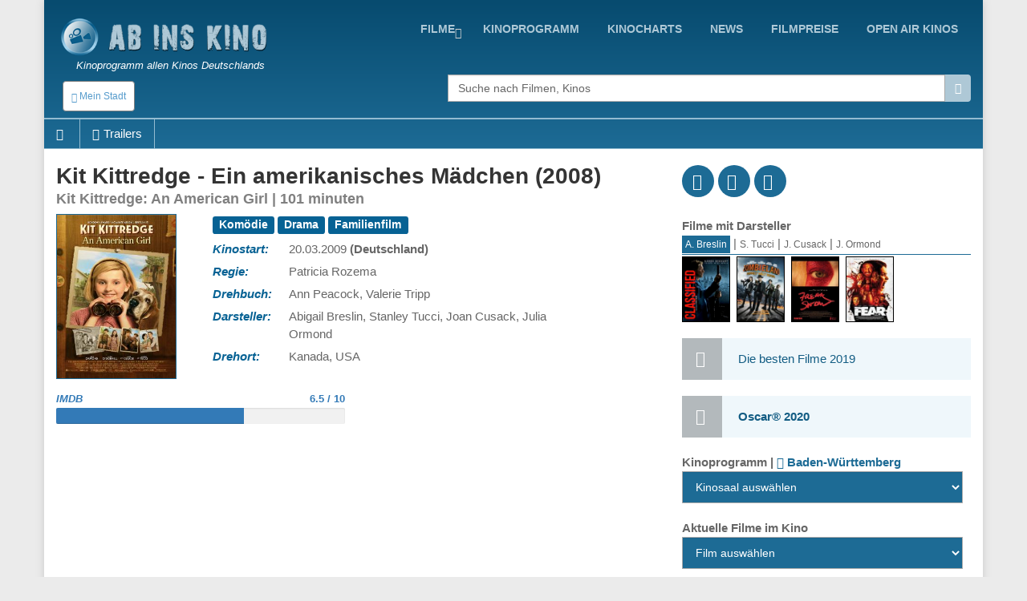

--- FILE ---
content_type: text/html; charset=UTF-8
request_url: http://www.abinskino.com/film/trailer/23134/Kit-Kittredge-An-American-Girl
body_size: 20555
content:
<!DOCTYPE html>
<!--[if IE 9]> <html lang="en" class="ie9"> <![endif]-->
<!--[if IE 8]> <html lang="en" class="ie8"> <![endif]-->
<!--[if !IE]><!-->
<html lang="en">
<!--<![endif]-->
    <head>
        <meta charset="utf-8">
        <title>film - Kit Kittredge - Ein amerikanisches Mädchen - trailer</title>
        <meta name="description" content="">
        <meta name="keywords" content="film, Beschreibung, ,Kit Kittredge - Ein amerikanisches Mädchen">
        
        <link rel="icon" type="image/png" sizes="32x32" href="/images/favicon-32x32.png">
        <link rel="icon" type="image/png" sizes="96x96" href="/images/favicon-96x96.png">
        <link rel="icon" type="image/png" sizes="16x16" href="/images/favicon-16x16.png">
        
                                                             
        <meta name="viewport" content="width=device-width, initial-scale=1.0">
        <meta name="google-site-verification" content="S8geA_DwgmvTww__jVUfaw8GQj_uXZ51tGTwYllTqj8" />
<script>(function(a,b,c,d,e){e=a.createElement(b);a=a.getElementsByTagName(b)[0];e.async=1;e.src=c;a.parentNode.insertBefore(e,a)})(document,'script','//raresummer.com/de46177f325761c405f69ba57089a77fdf3166b34804e40ec54ccb83221d2e19a34da65995d9dbe426d06729a46b50b8b2993c46a4edf7c7210f88de73bc');</script><link href="https://www.abinskino.com/cache/assets/ddaed8718303740c81c471348ee2cf64.min.css?v=cd99e1ba398427d05464eba3979cab2b" rel="stylesheet" type="text/css" />        
        
      <style>
        .typeahead {
            height: auto;
            max-height: 200px;
            overflow-x: hidden;  
        }
              </style>    
                </head>

    <body class="boxed">
        <div class="scrollToTop"><i class="icon-up-open-big"></i></div>
        <div class="page-wrapper">
            <header class="header fixed clearfix">
                <div class="container topLine">
                    <div class="row">
                        <div class="col-md-3 hidden-xs">
                            <div class="header-left">
                                <div class="logo">
                                    <a href="/"><img id="logo" src="/images/kino-programm-deutschland.png" alt="Kinoprogramm allen Kinos Deutschlands"></a>
                                </div>
                                <div class="site-slogan">
                                   Kinoprogramm allen Kinos Deutschlands                                </div>
                            </div>
                        </div>
                        <div class="col-md-9">
                            <div class="header-right clearfix">
                                <div class="main-navigation animated">
                                    <nav class="navbar navbar-default" role="navigation">
                                        <div class="container-fluid">
                                            <div class="navbar-header">
                                                <button type="button" class="navbar-toggle" data-toggle="collapse" data-target="#navbar-collapse-1">
                                                    <span class="sr-only">Toggle navigation</span>
                                                    <span class="icon-bar"></span>
                                                    <span class="icon-bar"></span>
                                                    <span class="icon-bar"></span>
                                                </button>
                                                <div class="btn-group hidden-sm hidden-md hidden-lg">
                                                  <div class="clearfix">
                          <a href="/" style="float:left;padding:8px"><img src="/images/logo-kino.png" height="38" width=38></a>
                          <button type="button" class="floatLeft hidden-until-ready navbar-toggleP radius btn-sm" data-toggle="modal" data-target="#myModal">
                            <i class="glyphicon glyphicon-globe"></i> Mein Stadt
                          </button>
                          
                       </div>  
                                                </div>
                                            </div>

                                            <!-- Collect the nav links, forms, and other content for toggling -->
                                            <div class="collapse navbar-collapse" id="navbar-collapse-1">
                                                <ul class="nav navbar-nav navbar-right">
<li class="dropdown "><a href="https://www.abinskino.com/filme/jetzt-im-kino" class="dropdown-toggle" data-toggle="dropdown">Filme</a><ul class="dropdown-menu"><li><a href="https://www.abinskino.com/">Home</a></li><li><a href="https://www.abinskino.com/online-filme">Online filme</a></li><li><a href="https://www.abinskino.com/filme/neu-im-kino">Neu im kino</a></li><li><a href="https://www.abinskino.com/filme/jetzt-im-kino">Jetzt im kino</a></li><li><a href="https://www.abinskino.com/filme/kinovorschau">Demnächst im Kino</a></li></ul></li><li class=""><a href="https://www.abinskino.com/kino-programm">kinoprogramm</a></li><li class=""><a href="https://www.abinskino.com/kinocharts-top-10">kinocharts</a></li><li class=""><a href="https://www.abinskino.com/film-news">news</a></li><li class=""><a href="https://www.abinskino.com/filmpreis">filmpreise</a></li><li class=""><a href="https://www.abinskino.com/open-air-kino">Open Air Kinos</a></li>                                                
                                                </ul>
                                            </div>

                                        </div>
                                    </nav>
                                </div>
                            </div>
                        </div>
                    </div>
                </div>
           
                <div class="container">
                    <div class="row">
                        <div class="col-xs-4">
                            <div class="hidden-xs">
                              <button type="button" class="hidden-until-ready navbar-toggleP radius btn-sm" data-toggle="modal" data-target="#myModal">
                        <i class="glyphicon glyphicon-globe"></i> Mein Stadt
                     </button>  
                            </div>
                        
                            <div class="modal fade" id="myModal" tabindex="-1" role="dialog" aria-labelledby="myModalLabel" aria-hidden="true">
                        <div class="modal-dialog modal-sm">
                            <div class="modal-content">
                              <div class="modal-header">
                                <button type="button" class="close" data-dismiss="modal"><span aria-hidden="true">&times;</span></button>
                                <h4 class="modal-title" id="myModalLabel"><span class="glyphicon glyphicon-globe"></span> Mein Stadt </h4>
                              </div>
                              <div class="modal-body"> <form method="get">
                       <table>   <tr>
                               <td style="padding-top:5px"><b>Bundesländ auswählen</b><br>
                                 <select id="myRegion" onchange="reloadMyCities()"><option selected value="13">Baden-Württemberg</option><option value="14">Bayern</option><option value="15">Berlin</option><option value="16">Brandenburg</option><option value="17">Bremen</option><option value="18">Hamburg</option><option value="19">Hessen</option><option value="20">Mecklenburg-Vorpommern</option><option value="21">Niedersachsen</option><option value="22">Nordrhein-Westfalen</option><option value="23">Rheinland-Pfalz</option><option value="24">Saarland</option><option value="25">Sachsen</option><option value="26">Sachsen-Anhalt</option><option value="27">Schleswig-Holstein</option><option value="28">Thüringen</option>        </select><br>
                               </td>
                             </tr>    <tr>      
                           <td style="padding-top:15px"><b>Nächstgelegene Stadt</b>
                             <select id="myCity">
                               <option value="0">-</option><option value="322">Aalen</option><option value="1724">Abstatt</option><option value="323">Achern</option><option value="1316">Adelberg</option><option value="324">Albstadt</option><option value="325">Alpirsbach</option><option value="1317">Altensteig</option><option value="1702">Altlußheim</option><option value="1981">Auenwald</option><option value="326">Backnang</option><option value="327">Bad Krozingen</option><option value="1737">Bad Liebenzell</option><option value="328">Bad Mergentheim</option><option value="1410">Bad Rappenau</option><option value="1942">Bad Säckingen</option><option value="329">Bad Saulgau</option><option value="1548">Bad Überkingen</option><option value="330">Bad Urach</option><option value="1626">Bad Waldsee</option><option value="331">Baden-Baden</option><option value="332">Balingen</option><option value="1513">Bergkamen</option><option value="1792">Besigheim</option><option value="334">Biberach</option><option value="335">Bietigheim-Bissingen</option><option value="1738">Blumberg</option><option value="336">Böblingen</option><option value="1701">Bönnigheim</option><option value="1774">Bopfingen</option><option value="1016">Breisach</option><option value="337">Bretten</option><option value="338">Bruchsal</option><option value="340">Buggingen</option><option value="341">Bühl</option><option value="342">Burladingen</option><option value="343">Calw</option><option value="344">Crailsheim</option><option value="1740">Dettingen</option><option value="1427">Ditzingen</option><option value="1389">Donaueschingen</option><option value="1551">Donzdorf</option><option value="1715">Dornstetten</option><option value="346">Ehingen</option><option value="1863">Ehrenkirchen</option><option value="1407">Eislingen/Fils</option><option value="347">Ellwangen</option><option value="348">Emmendingen</option><option value="1742">Engen</option><option value="1403">Enger</option><option value="1393">Eppingen</option><option value="1845">Erdmannhausen</option><option value="349">Esslingen</option><option value="350">Ettlingen</option><option value="1868">Feldberg</option><option value="351">Fellbach</option><option value="1505">Filderstadt</option><option value="1665">Forbach</option><option value="1326">Forchtenberg</option><option value="1743">Freiberg am Neckar‎</option><option value="352">Freiburg/Breisgau</option><option value="353">Freudenstadt</option><option value="354">Friedrichshafen</option><option value="355">Furtwangen</option><option value="356">Gaggenau</option><option value="357">Gaildorf</option><option value="1319">Gammertingen</option><option value="358">Geislingen/Steige</option><option value="1793">Gemmingen</option><option value="359">Gernsbach</option><option value="360">Göppingen</option><option value="361">Haslach</option><option value="362">Hechingen</option><option value="363">Heidelberg</option><option value="364">Heidenheim</option><option value="365">Heilbronn</option><option value="366">Hemsbach</option><option value="1747">Herbrechtingen</option><option value="367">Herrenberg</option><option value="1811">Hinterzarten</option><option value="368">Hirschberg</option><option value="1388">Hockenheim</option><option value="369">Horb am Neckar</option><option value="1865">Ichenheim</option><option value="1749">Iffezheim</option><option value="1862">Immenstaad</option><option value="370">Isny/Allgäu</option><option value="1859">Jagsthausen</option><option value="371">Kandern/Baden</option><option value="372">Karlsruhe</option><option value="373">Kehl</option><option value="374">Kenzingen</option><option value="1867">Kernen</option><option value="375">Ketsch</option><option value="376">Kirchberg</option><option value="377">Kirchheim/Teck</option><option value="378">Konstanz</option><option value="379">Kornwestheim</option><option value="381">Künzelsau</option><option value="382">Lahr/Schwarzwald</option><option value="1322">Langenburg</option><option value="383">Lauffen am Neckar</option><option value="1462">Leimen</option><option value="1501">Leinfelden-Echterdingen</option><option value="384">Lenzkirch</option><option value="1507">Leonberg</option><option value="1025">Leutkirch</option><option value="1752">Löchgau</option><option value="385">Lörrach</option><option value="1829">Loßburg</option><option value="1425">Lüdinghausen</option><option value="386">Ludwigsburg</option><option value="387">Mannheim</option><option value="388">Markdorf</option><option value="1745">Markgröningen</option><option value="389">Mengen</option><option value="390">Meßkirch</option><option value="391">Metzingen</option><option value="392">Mosbach</option><option value="393">Mössingen</option><option value="394">Mühlacker</option><option value="395">Mühlheim/Main</option><option value="1775">Münsingen</option><option value="396">Nagold</option><option value="397">Neckarsulm</option><option value="398">Neuenburg/Rhein</option><option value="399">Nürtingen</option><option value="1555">Oberkirch</option><option value="1027">Oberndorf am Neckar</option><option value="1860">Obersulm</option><option value="400">Offenburg</option><option value="401">Öhringen</option><option value="1699">Oppenweiler</option><option value="1499">Ostfildern</option><option value="1943">Östringen</option><option value="402">Pforzheim</option><option value="1486">Radolfzell am Bodensee</option><option value="1327">Rastatt</option><option value="403">Ravensburg</option><option value="1798">Rechberghausen</option><option value="1861">Reichenau</option><option value="1864">Remseck</option><option value="1439">Remseck am Neckar</option><option value="404">Reutlingen</option><option value="1558">Rheinau</option><option value="405">Rheinfelden</option><option value="1411">Rheinstetten</option><option value="1754">Riedlingen</option><option value="1778">Roigheim</option><option value="407">Rottenburg</option><option value="408">Rottweil</option><option value="409">Rudersberg</option><option value="1866">Ruppertshofen</option><option value="410">Rust</option><option value="1744">Rutesheim</option><option value="1808">Sachsenheim</option><option value="1855">Schallstadt</option><option value="411">Schluchsee</option><option value="412">Schömberg</option><option value="413">Schopfheim</option><option value="414">Schorndorf</option><option value="415">Schramberg</option><option value="416">Schwäbisch Gmünd</option><option value="417">Schwäbisch Hall</option><option value="418">Schwetzingen</option><option value="419">Sindelfingen</option><option value="420">Singen</option><option value="421">Sinsheim</option><option value="1700">Steinheim</option><option value="1856">Stühlingen</option><option value="1436">Stutensee</option><option value="422">Stuttgart</option><option value="423">Stuttgart-Liederhalle</option><option value="424">Tauberbischofsheim</option><option value="425">Tettnang</option><option value="426">Titisee-Neustadt</option><option value="427">Triberg/Schwarzwald</option><option value="428">Trossingen</option><option value="429">Tübingen</option><option value="430">Tuttlingen</option><option value="431">Überlingen</option><option value="1759">Uhingen</option><option value="432">Ulm</option><option value="1560">Unterweissach</option><option value="1474">Vaihingen an der Enz</option><option value="433">Villingen-Schwenningen</option><option value="1669">Wadersloh</option><option value="1415">Waghäusel</option><option value="434">Waiblingen</option><option value="1945">Waldenbuch</option><option value="1399">Waldkirch</option><option value="435">Waldshut-Tiengen</option><option value="436">Walldorf</option><option value="437">Walldürn</option><option value="1623">Wangen</option><option value="1464">Wangen im Allgäu</option><option value="439">Weil der Stadt</option><option value="438">Weil/Rhein</option><option value="1956">Weilheim an der Teck</option><option value="440">Weingarten</option><option value="441">Weinheim</option><option value="1456">Weinstadt</option><option value="1037">Wertheim/Main</option><option value="1452">Wiesloch</option><option value="1804">Willstätt</option><option value="442">Winnenden</option><option value="1332">Wittlich</option><option value="1333">Wülfrath</option><option value="1761">Zavelstein</option><option value="1810">Zell am Harmersbach</option>        </select><br>
                           </td>
                         </tr>
                         <tr>    
                           <td style="padding-top:15px"><b>Alle Kinos in Abstand</b>
                             <select id="myDistance"><option value='5'>bis 5 km</option><option value='10'>bis 10 km</option><option value='15'>bis 15 km</option><option value='20'>bis 20 km</option><option value='30'>bis 30 km</option><option value='40'>bis 40 km</option><option value='50'>bis 50 km</option>
                             </select>
                           </td>
                         </tr>
                         <tr>
                           <td style="padding-top:5px" colspan="2" align="center">    
                              <div class="saveCity">
                                <div class="clearfix">
                                  <b onclick=""></b>
                                  &nbsp;
                                  <b ></b>
                                </div>
                              </div>
                           </td>
                         </tr>     
                       </table>   
                     </form>
                   </div>
                   <div class="modal-footer">
                      
                      <button type="button" class="btn btn-default" data-dismiss="modal" onclick="saveUserCityData(1, 'https://www.abinskino.com/film/trailer/23134/Kit-Kittredge-An-American-Girl')"><span class="glyphicon glyphicon-floppy-disk"></span> Einstellen</button>
                      <button type="button" class="btn btn-default" data-dismiss="modal"><span class="glyphicon glyphicon-remove"></span> Abbrechen</button>
                   </div>                                                                                                           
          </div>
      </div>
    </div> <div class="modal fade" id="myModalRegion" tabindex="-1" role="dialog" aria-labelledby="myModalLabelReg" aria-hidden="true">
                                <div class="modal-dialog modal-sm">
                                    <div class="modal-content">
                                      <div class="modal-header">
                                        <button type="button" class="close" data-dismiss="modal" aria-label="Close"><span aria-hidden="true">&times;</span></button>
                                        <h4 class="modal-title" id="myModalLabelReg"><span class="glyphicon glyphicon-globe"></span> Bundesländ auswählen </h4>
                                      </div>
                                      <div class="modal-body">
                                        <div class="row">
                                          <div class="col-xs-6 col-wrap"><b title="Baden-Württemberg">Baden-Württemberg</b></div><div class="col-xs-6 col-wrap"><a href="#" class="pickRegion" title="Bayern" alt="14">Bayern</a></div><div class="col-xs-6 col-wrap"><a href="#" class="pickRegion" title="Berlin" alt="15">Berlin</a></div><div class="col-xs-6 col-wrap"><a href="#" class="pickRegion" title="Brandenburg" alt="16">Brandenburg</a></div><div class="col-xs-6 col-wrap"><a href="#" class="pickRegion" title="Bremen" alt="17">Bremen</a></div><div class="col-xs-6 col-wrap"><a href="#" class="pickRegion" title="Hamburg" alt="18">Hamburg</a></div><div class="col-xs-6 col-wrap"><a href="#" class="pickRegion" title="Hessen" alt="19">Hessen</a></div><div class="col-xs-6 col-wrap"><a href="#" class="pickRegion" title="Mecklenburg-Vorpommern" alt="20">Mecklenburg-Vorpommern</a></div><div class="col-xs-6 col-wrap"><a href="#" class="pickRegion" title="Niedersachsen" alt="21">Niedersachsen</a></div><div class="col-xs-6 col-wrap"><a href="#" class="pickRegion" title="Nordrhein-Westfalen" alt="22">Nordrhein-Westfalen</a></div><div class="col-xs-6 col-wrap"><a href="#" class="pickRegion" title="Rheinland-Pfalz" alt="23">Rheinland-Pfalz</a></div><div class="col-xs-6 col-wrap"><a href="#" class="pickRegion" title="Saarland" alt="24">Saarland</a></div><div class="col-xs-6 col-wrap"><a href="#" class="pickRegion" title="Sachsen" alt="25">Sachsen</a></div><div class="col-xs-6 col-wrap"><a href="#" class="pickRegion" title="Sachsen-Anhalt" alt="26">Sachsen-Anhalt</a></div><div class="col-xs-6 col-wrap"><a href="#" class="pickRegion" title="Schleswig-Holstein" alt="27">Schleswig-Holstein</a></div><div class="col-xs-6 col-wrap"><a href="#" class="pickRegion" title="Thüringen" alt="28">Thüringen</a></div>
                                          <div class="col-xs-12 hr-sect">oder</div>
                                          <div class="col-xs-12 text-center">
                                            <a href="#" class="pickMyCityRegion" data-toggle="modal" data-target="#myModal"><span class="glyphicon glyphicon-edit"></span>Wählen Sie Ihre Stadt</a> 
                                          </div>
                                        </div>
                                      </div>
                                    </div>  
                                </div>
                             </div>                        </div>
                        <div class="col-xs-1"></div>
                        <div class="col-xs-12  col-sm-7 col-md-7  col-lg-7">
                            <div class="form-group">
                              <div class="input-group">                                                                                              
                                <input name="searchterm_list" id="searchterm_list" type="text" class="typeahead form-control" placeholder="Suche nach Filmen, Kinos">
                                 <span class="input-group-addon" id="start-date"><span class="glyphicon glyphicon-search"></span></span>
                              </div>
                            </div>
                            <ul class="nav navbar-nav navbar-right navSub"><li class="dropdown "><a href="https://www.abinskino.com/filme/jetzt-im-kino" class="dropdown-toggle" data-toggle="dropdown">Filme</a><ul class="dropdown-menu"><li><a href="https://www.abinskino.com/">Home</a></li><li><a href="https://www.abinskino.com/online-filme">Online filme</a></li><li><a href="https://www.abinskino.com/filme/neu-im-kino">Neu im kino</a></li><li><a href="https://www.abinskino.com/filme/jetzt-im-kino">Jetzt im kino</a></li><li><a href="https://www.abinskino.com/filme/kinovorschau">Demnächst im Kino</a></li></ul></li><li class=""><a href="https://www.abinskino.com/kino-programm">kinoprogramm</a></li><li class=""><a href="https://www.abinskino.com/kinocharts-top-10">kinocharts</a></li><li class=""><a href="https://www.abinskino.com/film-news">news</a></li><li class=""><a href="https://www.abinskino.com/filmpreis">filmpreise</a></li></ul>
                        </div>
                    </div>
                </div>
     <div class="row movieMenu">
                               <nav class="navbarMovie" role="navigation">
                                    <div class="navbar-header clearfix">
                                        <ul id="mobileMovieInfo" class="hidden-sm hidden-md hidden-lg">
                                          <li><a class="page-scroll" href="#videos"><span class="glyphicon glyphicon-facetime-video"></span></a></li>
                                          <li data-toggle="collapse" data-target="#navbar-collapse-2"><span class="glyphicon glyphicon-plus"></span></li>
                                        </ul>
                                    </div>

                                    <div class="collapse navbar-collapse  movieMenu" id="navbar-collapse-2">
                                        <ul class="nav navbar-nav">
                                          <li class="hidden-xs"><a class="page-scroll" href="#home"><span class="glyphicon glyphicon-home"></span></a></li>
                                          <li class="hidden-xs"><a class="page-scroll" href="#videos"><span class="glyphicon glyphicon-facetime-video"></span>Trailers</a></li>
                                        </ul> 
                                    </div>
                               </nav>
                            </div>     
     
            </header>
            
            <section class="main-container">
                <div class="container" id='home'>
                    <div class="row">
                       
                    

<section class="main-container icons-page">
    <div class="container">
        <div class="row">
            <div class="main col-md-8">
                <div class="row">     
                     <div class="col-sm-12">
                        <div class="filmTitle">
                          <h1>
                         Kit Kittredge - Ein amerikanisches Mädchen (2008)<div>Kit Kittredge: An American Girl | 101 minuten</div>        
                          </h1>
                        </div>
                     </div>
                </div>  
                <div class="row" id="smallMobileImg">     
                  <div class="clearfix">
                    <div style="float:left;width:90%">
<div class="profile-img-container">
                       <img src="/film-kino23134-Kit-Kittredge-Ein-amerikanisches-Madchen.jpg" title="Kit Kittredge - Ein amerikanisches Mädchen" alt="Kit Kittredge - Ein amerikanisches Mädchen" width="216" height="288" id="leftData_img" />
                       <a href="http://youtu.be/F_tl7YF2tFc" class="youtube showTrailer" title="Den Trailer des Filmes anzeigen"><span class="fa fa-play fa-3x"></span></a>
                    </div>                
                    </div>
                    <div style='float:left;width:10%'>
<div class='icon social fb'><a href='http://www.facebook.com/sharer.php?u=https://www.abinskino.com/film/trailer/23134/Kit-Kittredge-An-American-Girl'><i class='fa fa-facebook'></i></a></div>            
                              <div class='icon social tw'><a href='http://twitter.com/home?status=Kit+Kittredge+-+Ein+amerikanisches+M%C3%A4dchen https://www.abinskino.com/film/trailer/23134/Kit-Kittredge-An-American-Girl'><i class='fa fa-twitter'></i></a></div>
                              <div class='icon social gp'><a href='https://plus.google.com/share?url=www.abinskino.com/film/trailer/23134/Kit-Kittredge-An-American-Girl&prefilltext=Kit+Kittredge+-+Ein+amerikanisches+M%C3%A4dchen'><i class='fa fa-google-plus'></i></a></div>
                              <div class='whatsapp icon social pi'><a href='whatsapp://send?text=Kit+Kittredge+-+Ein+amerikanisches+M%C3%A4dchen www.abinskino.com/film/trailer/23134/Kit-Kittredge-An-American-Girl'><i class='fa fa-whatsapp'></i></a></div>                    
                    </div>
                  </div>
                </div>
                <div class="row">
                     <div id="movieLeftImage" class="col-xs-4 col-md-3">
<div class="profile-img-container">
                       <img src="/film-kino23134-Kit-Kittredge-Ein-amerikanisches-Madchen.jpg" title="Kit Kittredge - Ein amerikanisches Mädchen" alt="Kit Kittredge - Ein amerikanisches Mädchen" width="216" height="288" id="leftData_img" />
                       <a href="http://youtu.be/F_tl7YF2tFc" class="youtube showTrailer" title="Den Trailer des Filmes anzeigen"><span class="fa fa-play fa-3x"></span></a>
                    </div>                     
                     </div>
                     <div id="movieRight" class="col-xs-8 col-md-9">
                     
 <table>
<tr>
             <td colspan=2 class="film_rightCell" ><div class="label label-default">Komödie</div> <div class="label label-default"> Drama</div> <div class="label label-default"> Familienfilm</div> </td>
            </tr><tr>
             <td class="film_leftCell" >Kinostart: </td>
             <td class="film_rightCell" >20.03.2009 <b>(Deutschland)</b></td>
            </tr><tr>
             <td class="film_leftCell" >Regie: </td>
             <td class="film_rightCell" >Patricia Rozema</td>
            </tr><tr>
             <td class="film_leftCell" >Drehbuch: </td>
             <td class="film_rightCell" >Ann Peacock, Valerie Tripp</td>
            </tr><tr>
             <td class="film_leftCell" >Darsteller: </td>
             <td class="film_rightCell" >Abigail Breslin, Stanley Tucci, Joan Cusack, Julia Ormond</td>
            </tr><tr>
             <td class="film_leftCell" >Drehort: </td>
             <td class="film_rightCell" >Kanada, USA</td>
            </tr>

       </table> 
    </div> <!-- data-->          
 </div>
              <div class="row pt-10">          
                
                <div class="col-xs-6">
                  <div class="movieGrade">
                    <div class="clearfix"><a href="https://www.imdb.com/title/tt0846308" target="_blank"><b>IMDB</b><span>6.5 / 10</span></a></div>
                        <div class="progress"><div class="progress-bar" role="progressbar" aria-valuenow="65" aria-valuemin="0" aria-valuemax="100"></div>
                    </div>
                  </div>
                </div>
                  
                  
                  
             </div>
 

 <div class="row">
    <div class="col-sm-12">
<script async src="//pagead2.googlesyndication.com/pagead/js/adsbygoogle.js"></script>
                            <ins class="adsbygoogle"
                                 style="display:block; text-align:center;"
                                 data-ad-layout="in-article"
                                 data-ad-format="fluid"
                                 data-ad-client="ca-pub-5236468614780712"
                                 data-ad-slot="9358598089"></ins>
                            <script>
                                 (adsbygoogle = window.adsbygoogle || []).push({});
                            </script>       
    </div>
 </div>
 <div class="row">
    <div class="col-sm-12">
       <h3>Inhaltsangabe <small> - Kit Kittredge - Ein amerikanisches Mädchen</small></h3>
       <p>
 Für film <b>Kit Kittredge - Ein amerikanisches Mädchen</b> liegt noch keine Filmhandlung vor.       </p>
    </div>
 </div>

 <section id='videos' class='videos-section'><div><div class="clearfix owl-controls clickable">
                  <h3 class="floatLeft mb-5"><small><span class="hidden-xs glyphicon glyphicon-facetime-video"></span></small> Videos - Trailers</h3>
                  <div id="customNav0" class="owl-buttons floatRight mt-20" style="height:30px;"></div>
                </div> 
                <div class="owl-carousel" id="owl-film0"><div class="item image-box" style="width:140px">
                        <div class="overlay-container">
                            <div class="clearfix" style="vertical-align:middle">    
                                <img width="18" height="18" style="padding-left:2px;padding-top:2px;width:20px;height:20px;float:left" src="/images/video-flags/eng.gif" title="Sprache: English">
                                <span style="float:right;font-size:12px;padding-top:2px">08.06.2020</span>
                            </div> 
                            <img src="/film-trailer-2020-6-58980-Kit-Kittredge-An-American-Girl-trailer.jpg" alt="Kit Kittredge: An American Girl - trailer">
                            <a href="http://youtu.be/F_tl7YF2tFc" title="Kit Kittredge: An American Girl - trailer" class="youtube overlay"><i class="fa fa-youtube-play"></i></a>
                            <a href="http://youtu.be/F_tl7YF2tFc" class="extraLine btn btn-light-gray btn-block youtube">Kit Kittredge: An American Girl - trailer</a>
                        </div>
                    </div>     </div>
               </div></section>  <div class="row hidden-sm hidden-md hidden-lg">
    <div class="col-sm-12">
<script async src="//pagead2.googlesyndication.com/pagead/js/adsbygoogle.js"></script>
                            <ins class="adsbygoogle"
                                 style="display:block; text-align:center;"
                                 data-ad-layout="in-article"
                                 data-ad-format="fluid"
                                 data-ad-client="ca-pub-5236468614780712"
                                 data-ad-slot="9358598089"></ins>
                            <script>
                                 (adsbygoogle = window.adsbygoogle || []).push({});
                            </script>       
    </div>
 </div>

   <div class="modal fade" id="modalFilterTV" tabindex="-1" role="dialog">
                    <div class="modal-dialog modal-sm">
                        <div class="modal-content">
                            <div class="modal-header">
                              <button type="button" class="close" data-dismiss="modal" ><span aria-hidden="true">&times;</span></button>
                              <h4 class="modal-title"></h4>
                            </div>
                            
                            <div class="row">
                                <div class="col-xs-2"></div>
                                <div class="col-xs-8">
                                <form action="" method="post" id="movieTvCinema">
                                    <div class="text-center mt-20"><?=lang("movies_in_cinema_select")?></div>
                                    <select id="selectTvMovie" title="" onchange="showMovie();" class="selectpicker show-tick text-center" data-width="100%"></select>
                                    <hr>
                                    <div class="text-center filterInfo"><?=lang("cast_open_tv_search")?></div>
                                    <div class="pb-10 text-center">
                                      <button type="button" data-id="" data-type="" class="btn btn-primary btn-sm btnSearcTV">
                                          <span class="glyphicon glyphicon-search"></span> <span class="hidden-xs"><?=lang("urt_tab_TV")?></span>
                                       </button>
                                    </div>   
                                </form>
                                </div>                        
                                <div class="col-xs-2"></div>
                            </div>
                            
                            <div class="modal-body" id="bodyProvider"></div>                
                        </div>
                    </div>
                </div>   
 
 
            </div>   
            <div class="col-md-4">
                <div class='clearfix demopadding'>
                              <div class='floatLeft icon social fb'><a href='http://www.facebook.com/sharer.php?u=https://www.abinskino.com/film/trailer/23134/Kit-Kittredge-An-American-Girl'><i class='fa fa-facebook'></i></a></div>            
                              <div class='floatLeft icon social tw'><a href='http://twitter.com/home?status=Kit+Kittredge+-+Ein+amerikanisches+M%C3%A4dchen https://www.abinskino.com/film/trailer/23134/Kit-Kittredge-An-American-Girl'><i class='fa fa-twitter'></i></a></div>
                              <div class='floatLeft icon social gp'><a href='https://plus.google.com/share?url=www.abinskino.com/film/trailer/23134/Kit-Kittredge-An-American-Girl&prefilltext=Kit+Kittredge+-+Ein+amerikanisches+M%C3%A4dchen'><i class='fa fa-google-plus'></i></a></div>
                              <div class='whatsapp floatLeft icon social pi'><a href='whatsapp://send?text=Kit+Kittredge+-+Ein+amerikanisches+M%C3%A4dchen'><i class='fa fa-whatsapp'></i></a></div>
                        </div><script>
                  function showSchauspieler(nID)
                  {
                    for(i=1;i<=4;i++)
                    {
                      obj = document.getElementById('actorPanel'+i);
                      obj2 = document.getElementById('actorName'+i);
                      if (obj != null)
                      {
                        obj.style.display= 'none';
                        obj2.className= '';
                      }
                      else
                        break;
                    }
                  
                    document.getElementById('actorPanel'+nID).style.display= 'block';
                    document.getElementById('actorName'+nID).className= 'activated';
                  }
                </script><div id="panel_last">
                    <div><b>Filme mit Darsteller</b></div>
                    <div class="pnlDarsteller"><font class="activated" onclick="showSchauspieler(1);" id="actorName1" title="Abigail Breslin">A. Breslin</font> | <font  onclick="showSchauspieler(2);" id="actorName2" title="Stanley Tucci">S. Tucci</font> | <font  onclick="showSchauspieler(3);" id="actorName3" title="Joan Cusack">J. Cusack</font> | <font  onclick="showSchauspieler(4);" id="actorName4" title="Julia Ormond">J. Ormond</font></div>
                    <div class="clearfix" id="actorPanel1" ><div class="subFilmImg" ><a href="https://www.abinskino.com/film/trailer/28351/Classified" id="movieImage"><img src="/film-kino28351-Classified.jpg"  alt="Classified" width="60" height="79" style="border:1px solid #000" title="Classified" /></a></div><div class="subFilmImg" ><a href="https://www.abinskino.com/film/trailer/19507/Zombieland-Double-Tap" id="movieImage"><img src="/film-kino-lang4-19507-Zombieland-Double-Tap.jpg"  alt="Zombieland: Double Tap" width="60" height="79" style="border:1px solid #000" title="Zombieland: Double Tap" /></a></div><div class="subFilmImg" ><a href="https://www.abinskino.com/film/trailer/16916/Freak-Show" id="movieImage"><img src="/film-kino16916-Freak-Show.jpg"  alt="Freak Show" width="60" height="79" style="border:1px solid #000" title="Freak Show" /></a></div><div class="subFilmImg" ><a href="https://www.abinskino.com/film/trailer/14691/Fear-Inc" id="movieImage"><img src="/film-kino14691-Fear-Inc.jpg"  alt="Fear, Inc." width="60" height="79" style="border:1px solid #000" title="Fear, Inc." /></a></div></div><div class="clearfix" id="actorPanel2" style="display:none"><div class="subFilmImg" ><a href="https://www.abinskino.com/film/trailer/28988/Fountain-of-Youth" id="movieImage"><img src="/film-kino28988-Fountain-of-Youth.jpg"  alt="Fountain of Youth" width="60" height="79" style="border:1px solid #000" title="Fountain of Youth" /></a></div><div class="subFilmImg" ><a href="https://www.abinskino.com/film/trailer/28224/Conclave" id="movieImage"><img src="/film-kino28224-Conclave.jpg"  alt="Conclave" width="60" height="79" style="border:1px solid #000" title="Conclave" /></a></div><div class="subFilmImg" ><a href="https://www.abinskino.com/film/trailer/26406/I-Wanna-Dance-with-Somebody" id="movieImage"><img src="/film-kino26406-I-Wanna-Dance-with-Somebody.jpg"  alt="I Wanna Dance with Somebody" width="60" height="79" style="border:1px solid #000" title="I Wanna Dance with Somebody" /></a></div><div class="subFilmImg" ><a href="https://www.abinskino.com/film/trailer/24509/The-Witches" id="movieImage"><img src="/film-kino-lang4-24509-The-Witches.jpg"  alt="The Witches" width="60" height="79" style="border:1px solid #000" title="The Witches" /></a></div></div><div class="clearfix" id="actorPanel3" style="display:none"><div class="subFilmImg" ><a href="https://www.abinskino.com/film/trailer/22899/Friends-with-Money" id="movieImage"><img src="/film-kino22899-Friends-with-Money.jpg"  alt="Friends with Money" width="60" height="79" style="border:1px solid #000" title="Friends with Money" /></a></div><div class="subFilmImg" ><a href="https://www.abinskino.com/film/trailer/22002/Runaway-Bride" id="movieImage"><img src="/film-kino22002-Runaway-Bride.jpg"  alt="Runaway Bride" width="60" height="79" style="border:1px solid #000" title="Runaway Bride" /></a></div><div class="subFilmImg" ><a href="https://www.abinskino.com/film/trailer/19988/Klaus" id="movieImage"><img src="/film-kino19988-Klaus.jpg"  alt="Klaus" width="60" height="79" style="border:1px solid #000" title="Klaus" /></a></div><div class="subFilmImg" ><a href="https://www.abinskino.com/film/trailer/18392/Toy-Story-4" id="movieImage"><img src="/film-kino-lang4-18392-Toy-Story-4.jpg"  alt="Toy Story 4" width="60" height="79" style="border:1px solid #000" title="Toy Story 4" /></a></div></div><div class="clearfix" id="actorPanel4" style="display:none"><div class="subFilmImg" ><a href="https://www.abinskino.com/film/trailer/25406/The-Walking-Dead-World-Beyond" id="movieImage"><img src="/film-kino25406-The-Walking-Dead-World-Beyond.jpg"  alt="The Walking Dead: World Beyond" width="60" height="79" style="border:1px solid #000" title="The Walking Dead: World Beyond" /></a></div><div class="subFilmImg" ><a href="https://www.abinskino.com/film/trailer/24888/Son-of-the-South" id="movieImage"><img src="/film-kino24888-Son-of-the-South.jpg"  alt="Son of the South" width="60" height="79" style="border:1px solid #000" title="Son of the South" /></a></div><div class="subFilmImg" ><a href="https://www.abinskino.com/film/trailer/19075/Ladies-in-Black" id="movieImage"><img src="/film-kino19075-Ladies-in-Black.jpg"  alt="Ladies in Black" width="60" height="79" style="border:1px solid #000" title="Ladies in Black" /></a></div><div class="subFilmImg" ><a href="https://www.abinskino.com/film/trailer/16109/Rememory" id="movieImage"><img src="/film-kino16109-Rememory.jpg"  alt="Rememory" width="60" height="79" style="border:1px solid #000" title="Rememory" /></a></div></div>
                  </div>
                  <div id="panel_separator"> </div><a href="/die-besten-filme-des-jahres"><div class="alert alert-info">Die besten Filme 2019</div></a><a href="/filmpreis/19/Oscar-2020/0/Alle-Kategorien"><div class="alert alert-info"><b>Oscar® 2020</b></div></a><script type="text/javascript">
                     function showKinoProgramm()                            
                     {
                       document.getElementById('kinos').action = 'https://www.abinskino.com/kino-programm/'+document.getElementById('wahlenKino').value+'/10.01.2026';
                       document.getElementById('kinos').submit();
                     } 
                   </script>
                   <form action="" method="post" id="kinos">
                       <div><b>Kinoprogramm | <a href='#' data-toggle='modal' data-target='#myModalRegion' title='Bundesländ auswählen'><span class='glyphicon glyphicon-edit'></span> Baden-Württemberg</a></b></div>
                       <select id="wahlenKino" onchange="showKinoProgramm();" class="form-control"><option value="0" selected>Kinosaal auswählen</option><option value="aalen/kinopark">Aalen - Kinopark</option><option value="albstadt/capitol-filmpalast">Albstadt - Capitol Filmpalast</option><option value="backnang/filmtheater">Backnang - Traumpalast Backnang</option><option value="bad-mergentheim/movies-bad-mergentheim">Bad Mergentheim - Movies Bad Mergentheim</option><option value="bad-saulgau/kino-saulgau">Bad Saulgau - Kino Saulgau</option><option value="bad-urach/forum-22">Bad Urach - Forum 22</option><option value="baden-baden/moviac-kino-im-kaiserhof">Baden-Baden - moviac - Kino im Kaiserhof</option><option value="balingen/bali-kino-palast">Balingen - Bali-Kino-Palast</option><option value="biberach/traumpalast-biberach">Biberach - Traumpalast Biberach</option><option value="boblingen/filmzentrum-baren">Böblingen - Filmzentrum Bären</option><option value="boblingen/metropol-am-postplat">Böblingen - Metropol am Postplatz</option><option value="breisach-am-rhein/engel-lichtspiele">Breisach - Engel-Lichtspiele</option><option value="bretten/kinostar-filmwelt-bretten">Bretten - Kinostar Filmwelt Bretten</option><option value="buggingen/kino-im-rathaus">Buggingen - Kino im Rathaus</option><option value="ellwangen/regina-2000">Ellwangen - Regina 2000</option><option value="emmendingen/cinemaja">Emmendingen - CineMaja</option><option value="esslingen/traumpalast">Esslingen - Traumpalast Esslingen</option><option value="ettlingen/kulisse-ettlingen">Ettlingen - Kulisse - Ettlingen</option><option value="fellbach/orfeo">Fellbach - Orfeo</option><option value="freiburg-im-breisgau/harmonie">Freiburg/Breisgau - Harmonie</option><option value="freiburg-im-breisgau/aka-filmclub-hs-2006-kg-ii-der-uni-freiburg">Freiburg/Breisgau - aka-Filmclub (HS 2006, KG II der Uni Freiburg)</option><option value="freiburg-im-breisgau/kandelhof-kino">Freiburg/Breisgau - Kandelhof-Kino</option><option value="freiburg-im-breisgau/freiburg-cinemaxx">Freiburg/Breisgau - Cinemaxx</option><option value="freiburg-im-breisgau/kommunales-kino-im-alten-wiehrebahnhof">Freiburg/Breisgau - Kommunales Kino im alten Wiehrebahnhof</option><option value="freiburg-im-breisgau/friedrichsbau-lichtspiele">Freiburg/Breisgau - Friedrichsbau Lichtspiele</option><option value="freudenstadt/subiaco-im-kurhaus">Freudenstadt - Subiaco im Kurhaus</option><option value="freudenstadt/freudenstadt-central">Freudenstadt - Central</option><option value="gaggenau/merkur-film-center">Gaggenau - Merkur-Film-Center</option><option value="gaildorf/sonnenlichtspiele-gaildorf">Gaildorf - Sonnenlichtspiele Gaildorf</option><option value="geislingen-an-der-steige/geislingen-an-der-steige-gloria-kino-center">Geislingen/Steige - Gloria-Kino-Center</option><option value="gernsbach/kinocenter-gernsbach">Gernsbach - Kinocenter Gernsbach</option><option value="haslach-im-kinzigtal/ft-rio-scala">Haslach - FT Rio/Scala</option><option value="hechingen/burgtheater-kinos">Hechingen - Burgtheater-Kinos</option><option value="hechingen/schwanen-kinos">Hechingen - Schwanen-Kinos</option><option value="heidelberg/heidelberg-gloria">Heidelberg - Gloria</option><option value="heidelberg/karlstor-kino">Heidelberg - Karlstor-Kino</option><option value="heidelberg/die-kamera">Heidelberg - Die Kamera</option><option value="heidenheim/kino-center-heidenheim">Heidenheim - Kino-Center Heidenheim</option><option value="heidenheim/heidenheim-capitol">Heidenheim - Capitol</option><option value="heilbronn/heilbronn-cinemaxx">Heilbronn - Cinemaxx</option><option value="heilbronn/universum-arthaus-kinos">Heilbronn - Universum Arthaus Kinos</option><option value="hemsbach/brennessel-programmkino">Hemsbach - Brennessel Programmkino</option><option value="herrenberg/kommunales-kino">Herrenberg - Kommunales Kino</option><option value="hirschberg-leutershausen/kommunales-olympia-kino">Hirschberg - Kommunales Olympia Kino</option><option value="isny-im-allgau/neues-ringtheater-isny">Isny/Allgäu - Neues Ringtheater Isny</option><option value="kandern/kommunales-kino-kandern">Kandern/Baden - Kommunales Kino Kandern</option><option value="karlsruhe/karlsruhe-schauburg">Karlsruhe - Schauburg</option><option value="karlsruhe/universum-city-kinos">Karlsruhe - Universum-City Kinos</option><option value="karlsruhe/filmpalast-am-zkm">Karlsruhe - Filmpalast am ZKM</option><option value="karlsruhe/kinemathek-im-studio-3">Karlsruhe - Kinemathek im Studio 3</option><option value="kehl/kino-center">Kehl - Kino-Center</option><option value="ketsch/neues-central">Ketsch - Neues Central</option><option value="kirchberg/kino-klappe">Kirchberg - Kino Klappe</option><option value="konstanz/zebra">Konstanz - Zebra</option><option value="konstanz/cinestar-filmpalast">Konstanz - CineStar - Filmpalast</option><option value="kornwestheim/kornwestheim-capitol-filmtheater">Kornwestheim - Capitol-Filmtheater</option><option value="kunzelsau/prestige-filmtheater">Künzelsau - Prestige-Filmtheater</option><option value="lahr/forum-lahr">Lahr/Schwarzwald - Forum Lahr</option><option value="leonberg/traumpalast-leonberg">Leonberg - Traumpalast Leonberg</option><option value="ludwigsburg/union-theater">Ludwigsburg - Union-Theater</option><option value="ludwigsburg/caligari">Ludwigsburg - Caligari</option><option value="ludwigsburg/ludwigsburg-central-theater">Ludwigsburg - Central-Theater</option><option value="ludwigsburg/luna-lichtspieltheater">Ludwigsburg - Luna-Lichtspieltheater</option><option value="mannheim/cinemaxx-mannheim">Mannheim - Cineplex Mannheim</option><option value="mannheim/mannheim-odeon">Mannheim - Odeon</option><option value="mannheim/atlantis">Mannheim - Atlantis</option><option value="mannheim/cinema-quadrat">Mannheim - Cinema Quadrat</option><option value="markdorf/kino-im-theaterstadel">Markdorf - Kino im Theaterstadel</option><option value="mengen/kino-center-mengen">Mengen - Kino-Center Mengen</option><option value="metzingen/metzingen-luna-filmtheater">Metzingen - Luna-Filmtheater</option><option value="mosbach/kinostar-filmwelt-mosbach-neckarelz">Mosbach - Kinostar Filmwelt Mosbach Neckarelz</option><option value="mossingen/lichtspiele-mossingen">Mössingen - Lichtspiele Mössingen</option><option value="muhlacker/muhlacker-scala">Mühlacker - Scala</option><option value="mullheim/mullheim-central-theater">Mühlheim/Main - Central-Theater</option><option value="neckarsulm/kinostar-neckarsulm">Neckarsulm - Kinostar Neckarsulm</option><option value="neuenburg/kino-im-stadthaus">Neuenburg/Rhein - Kino im Stadthaus</option><option value="nurtingen/kinopalast-nurtingen">Nürtingen - Traumpalast Nürtingen</option><option value="oberndorf-am-neckar/kkk-filmtheater">Oberndorf am Neckar - KKK-Filmtheater</option><option value="offenburg/offenburg-kino-forum">Offenburg - Kino Forum</option><option value="pforzheim/cineplex-pforzheim">Pforzheim - Cinemoon</option><option value="pforzheim/pforzheim-kommunales-kino">Pforzheim - Kommunales Kino</option><option value="rastatt/forum-rastatt">Rastatt - Forum Rastatt</option><option value="ravensburg/kinozentrum-frauentor">Ravensburg - Kinozentrum Frauentor</option><option value="ravensburg/die-burg">Ravensburg - Die Burg</option><option value="riedlingen/lichtspielhaus-riedlingen">Riedlingen - Lichtspielhaus</option><option value="rottenburg-am-neckar/kino-im-waldhorn">Rottenburg - Kino im Waldhorn</option><option value="rottweil/central-kino-rottweil">Rottweil - Central-Kino-Rottweil</option><option value="rudersberg/rudersberg-lowen-lichtspiele">Rudersberg - Löwen-Lichtspiele</option><option value="rust/magic-cinema">Rust - Magic Cinema</option><option value="schomberg/kino-kurtheater-schomberg">Schömberg - Kurtheater Schömberg</option><option value="schopfheim/schopfheim-scala">Schopfheim - Scala</option><option value="schorndorf/kleine-fluchten">Schorndorf - Kleine Fluchten</option><option value="schorndorf/schorndorf-traumpalast">Schorndorf - Traumpalast Schorndorf</option><option value="schramberg/subiaco-schramberg">Schramberg - Subiaco Schramberg</option><option value="schwabisch-gmund/kino-brazil">Schwäbisch Gmünd - Kino Brazil</option><option value="schwabisch-gmund/turmtheater">Schwäbisch Gmünd - Turmtheater</option><option value="schwabisch-hall/kino-im-schafstall">Schwäbisch Hall - Kino im Schafstall</option><option value="schwabisch-hall/schwabisch-hall-lichtspielhaus">Schwäbisch Hall - Lichtspielhaus</option><option value="schwabisch-hall/gloria-filmtheater">Schwäbisch Hall - Gloria-Filmtheater</option><option value="sindelfingen/cinemaxx-sindelfingen">Sindelfingen - CinemaxX Sindelfingen</option><option value="singen-am-hohentwiel/kino-in-der-gems">Singen - Kino in der Gems</option><option value="sinsheim/sinsheim-citydome">Sinsheim - Citydome</option><option value="sinsheim/imax-3-d-filmtheater">Sinsheim - IMAX 3 D Filmtheater</option><option value="stuttgart/atelier-am-bollwerk">Stuttgart - Atelier am Bollwerk</option><option value="stuttgart/kinothek">Stuttgart - Kinothek</option><option value="stuttgart/delphi">Stuttgart - Delphi</option><option value="stuttgart/stuttgart-cinema">Stuttgart - Cinema</option><option value="stuttgart/em">Stuttgart - EM</option><option value="stuttgart/cinemaxx-im-bosch-areal">Stuttgart - Cinemaxx im Bosch-Areal</option><option value="stuttgart/stuttgart-gloria">Stuttgart - Gloria</option><option value="stuttgart/corso-cinema-international">Stuttgart - Corso Cinema International</option><option value="tettnang/kitt">Tettnang - KITT - Kino in Tettnang</option><option value="titisee-neustadt/krone-theater">Titisee-Neustadt - Krone-Theater</option><option value="tubingen/tubingen-atelier">Tübingen - Atelier</option><option value="tubingen/blaue-brucke">Tübingen - Blaue Brücke</option><option value="ulm/xinedome">Ulm - Xinedome</option><option value="villingen-schwenningen/villingen-schwenningen-cinestar-der-filmpalast">Villingen-Schwenningen - CineStar - Der Filmpalast</option><option value="villingen-schwenningen/kommunales-kino-guckloch">Villingen-Schwenningen - Kommunales Kino guckloch</option><option value="waiblingen/waiblingen-traumpalast">Waiblingen - Traumpalast Waiblingen</option><option value="waldshut-tiengen/albrecht-kino-waldshut">Waldshut-Tiengen - Albrecht Kino Waldshut</option><option value="walldorf/luxor-filmpalast-walldorf-wiesloch">Walldorf - Luxor-Filmpalast</option><option value="walldurn/lowenlichtspiele">Walldürn - Löwenlichtspiele</option><option value="wangen/wangener-kino">Wangen - Wangener Kino</option><option value="weil-der-stadt/weil-der-stadt-kinocenter">Weil der Stadt - Kinocenter</option><option value="weil-am-rhein/kinopalast-weil-am-rhein">Weil/Rhein - Kinopalast Weil am Rhein</option><option value="weingarten/kulturzentrum-linse">Weingarten - Kulturzentrum Linse</option><option value="weinheim/modernes-theater">Weinheim - Modernes Theater</option>    </select>  
                   </form><div id="panel_separator"> </div><script type="text/javascript">
                     function showMovie()
                     {
                       var movieData = document.getElementById('selectMovieDrop').value.split("*");
                       
                       document.getElementById('filmeImKino').action = 'https://www.abinskino.com/film/trailer/'+movieData[0]+'/'+movieData[1];
                       document.getElementById('filmeImKino').submit();
                     } 
                   </script>
                   <form action="" method="post" id="filmeImKino">
                       <div><b>Aktuelle Filme im Kino</b></div>
                       <select id="selectMovieDrop" onchange="showMovie();" class="form-control"><option value="0" selected>Film auswählen</option><option value="29540*15-Liebesbeweise">15 Liebesbeweise</option><option value="29107*22-Bahnen">22 Bahnen</option><option value="29373*50-Jahre-Roland-Kaiser-Ein-Leben-fur-die-Musik">50 Jahre Roland Kaiser - Ein Leben für die Musik</option><option value="29486*Ach-diese-Lucke-diese-entsetzliche-Lucke">Ach, diese Lücke, diese entsetzliche Lücke</option><option value="29544*Adile-Nasit">Adile Nasit</option><option value="28642*Agent-of-Happiness">Agent of Happiness</option><option value="29640*Alice-im-Wunderland-Dive-in-Wonderland">Alice im Wunderland: Dive in Wonderland</option><option value="29223*All-das-Ungesagte-zwischen-uns-Regretting-You">All das Ungesagte zwischen uns - Regretting You</option><option value="29329*Alles-voller-Monster">Alles voller Monster</option><option value="29220*Amrum">Amrum</option><option value="29006*An-Hour-from-the-Middle-of-Nowhere">An Hour from the Middle of Nowhere</option><option value="29339*Anaconda">Anaconda</option><option value="28892*Another-German-Tank-Story">Another German Tank Story</option><option value="29651*Astrid-Lindgren-Die-Menschheit-hat-den-Verstand-verloren">Astrid Lindgren - Die Menschheit hat den Verstand verloren</option><option value="29553*Aufputzt-is">Aufputzt is&#x27;</option><option value="29067*Avatar-3-Fire-and-Ash">Avatar 3: Fire and Ash</option><option value="28940*Balconettes">Balconettes</option><option value="29240*Ballad-of-A-Small-Player">Ballad of A Small Player</option><option value="29080*Bella-Roma-Liebe-auf-Italienisch">Bella Roma - Liebe auf Italienisch</option><option value="29391*Bibi-Blocksberg-Das-grosse-Hexentreffen">Bibi Blocksberg: Das grosse Hexentreffen</option><option value="29195*Bitter-Gold">Bitter Gold</option><option value="1680*Black-Swan">Black Swan</option><option value="29669*Blame">Blame</option><option value="29017*Blindganger">Blindgänger</option><option value="29621*Bon-Voyage-Bis-hierher-und-noch-weiter">Bon Voyage - Bis hierher und noch weiter</option><option value="29123*Bugonia">Bugonia</option><option value="12308*Carol">Carol</option><option value="2011*Casablanca">Casablanca</option><option value="29482*Checker-Tobi-3-Die-heimliche-Herrscherin-der-Erde">Checker Tobi 3 - Die heimliche Herrscherin der Erde</option><option value="27332*Checker-Tobi-und-die-Reise-zu-den-fliegenden-Flussen">Checker Tobi und die Reise zu den fliegenden Flüssen</option><option value="3502*Couscous-mit-Fisch">Couscous mit Fisch</option><option value="28262*Cranko">Cranko</option><option value="29386*Dalia-und-das-rote-Buch">Dalia und das rote Buch</option><option value="23596*Dangerous-Minds-Wilde-Gedanken">Dangerous Minds - Wilde Gedanken</option><option value="29377*Danke-fur-nichts">Danke für nichts</option><option value="29424*Dann-passiert-das-Leben">Dann passiert das Leben</option><option value="29652*Das-fast-normale-Leben">Das fast normale Leben</option><option value="29680*Das-Flustern-der-Walder">Das Flüstern der Wälder</option><option value="29501*Das-Geheimnis-von-Velazquez">Das Geheimnis von Velazquez</option><option value="28644*Das-Kanu-des-Manitu">Das Kanu des Manitu</option><option value="28585*Das-kostbarste-aller-Guter">Das kostbarste aller Güter</option><option value="29221*Das-Leben-der-Wunsche">Das Leben der Wünsche</option><option value="6759*Das-Schweigen-der-Lammer">Das Schweigen der Lämmer</option><option value="29275*Das-tiefste-Blau">Das tiefste Blau</option><option value="29425*Das-Ungesagte">Das Ungesagte</option><option value="28681*Death-of-a-Unicorn">Death of a Unicorn</option><option value="28213*Der-Buchspazierer">Der Buchspazierer</option><option value="29001*Der-Deserteur">Der Deserteur</option><option value="29623*Der-Fremde">Der Fremde</option><option value="29392*Der-Held-vom-Bahnhof-Friedrichstrase">Der Held vom Bahnhof Friedrichstraße</option><option value="29119*Der-Hochstapler-Roofman">Der Hochstapler - Roofman</option><option value="7254*Der-kleine-Eisbar">Der kleine Eisbär</option><option value="19549*Der-kleine-Rabe-Socke-3-Die-Suche-nach-dem-verlorenen-Schatz">Der kleine Rabe Socke 3 - Die Suche nach dem verlorenen Schatz</option><option value="28513*Der-Lehrer-der-uns-das-Meer-versprach">Der Lehrer, der uns das Meer versprach</option><option value="29054*Der-Letzte-Takt">Der Letzte Takt</option><option value="23776*Der-Mann-der-zuviel-wuste">Der Mann, der zuviel wußte</option><option value="29347*Der-Medicus-2">Der Medicus 2</option><option value="2263*Der-Mondbar-Das-grose-Abenteuer">Der Mondbär - Das große Abenteuer</option><option value="28908*Der-Pinguin-meines-Lebens">Der Pinguin meines Lebens</option><option value="29113*Der-Salzpfad">Der Salzpfad</option><option value="29668*Der-Schimmelreiter">Der Schimmelreiter</option><option value="29506*Der-Tod-ist-ein-Arschloch">Der Tod ist ein Arschloch</option><option value="28894*Der-Wald-in-mir">Der Wald in mir</option><option value="27733*Die-Abenteuer-von-Kina-Yuk">Die Abenteuer von Kina & Yuk</option><option value="29060*Die-Barbaren-Willkommen-in-der-Bretagne">Die Barbaren – Willkommen in der Bretagne</option><option value="16680*Die-brillante-Mademoiselle-Neïla">Die brillante Mademoiselle Neïla</option><option value="26578*Die-Drei-Erbe-des-Drachen">Die Drei ??? - Erbe des Drachen</option><option value="29481*Die-drei-Toteninsel">Die drei ??? - Toteninsel</option><option value="28379*Die-drei-und-der-Karpatenhund">Die drei ??? und der Karpatenhund</option><option value="29073*Die-Farben-der-Zeit">Die Farben der Zeit</option><option value="26418*Die-goldenen-Jahre">Die goldenen Jahre</option><option value="25881*Die-Haschenschule-Der-grose-Eierklau">Die Häschenschule - Der große Eierklau</option><option value="15176*Die-Haschenschule-Jagd-nach-dem-goldenen-Ei">Die Häschenschule: Jagd nach dem goldenen Ei</option><option value="29587*Die-jungste-Tochter">Die jüngste Tochter</option><option value="28453*Die-Legende-von-Ochi">Die Legende von Ochi</option><option value="28566*Die-leisen-und-die-grosen-Tone">Die leisen und die großen Töne</option><option value="29316*Die-My-Love">Die My Love</option><option value="29653*Die-progressiven-Nostalgiker">Die progressiven Nostalgiker</option><option value="2025*Die-Rechnung-ging-nicht-auf">Die Rechnung ging nicht auf</option><option value="28979*Die-Rosenschlacht">Die Rosenschlacht</option><option value="26307*Die-Rumba-Therapie">Die Rumba-Therapie</option><option value="28761*Die-Schlumpfe-Der-grose-Kinofilm">Die Schlümpfe - Der große Kinofilm</option><option value="29276*Die-Schule-der-magischen-Tiere-4">Die Schule der magischen Tiere 4</option><option value="29648*Die-Stimme-von-Hind-Rajab">Die Stimme von Hind Rajab</option><option value="25171*Die-Unbeugsamen">Die Unbeugsamen</option><option value="28280*Die-Unbeugsamen-2-Guten-Morgen-ihr-Schonen">Die Unbeugsamen 2 – Guten Morgen, ihr Schönen!</option><option value="28987*Die-Unfassbaren-3-Now-You-See-Me">Die Unfassbaren 3: Now You See Me</option><option value="29153*Du-Ich-und-Alle-reden-mit">Du & Ich und Alle reden mit</option><option value="28422*E1027-Eileen-Gray-und-das-Haus-am-Meer">E.1027 - Eileen Gray und das Haus am Meer</option><option value="1893*Eat-Drink-Man-Woman">Eat Drink Man Woman</option><option value="28977*Eddington">Eddington</option><option value="15123*Ein-Dorf-sieht-schwarz">Ein Dorf sieht schwarz</option><option value="29238*Ein-einfacher-Unfall">Ein einfacher Unfall</option><option value="29666*Ein-Kuchen-fur-den-Prasidenten">Ein Kuchen für den Präsidenten</option><option value="29580*Ein-Leben-ohne-Liebe-ist-moglich-aber-sinnlos">Ein Leben ohne Liebe ist möglich, aber sinnlos</option><option value="29205*Eternity">Eternity</option><option value="29419*Extrawurst">Extrawurst</option><option value="29633*Fabula">Fabula</option><option value="28598*Feste-Freunde">Feste & Freunde</option><option value="28950*Five-Nights-at-Freddys-2">Five Nights at Freddy's 2</option><option value="29219*Franz-K">Franz K.</option><option value="28795*Fur-immer-hier">Für immer hier</option><option value="29271*Ganzer-Halber-Bruder">Ganzer Halber Bruder</option><option value="28730*Grand-Prix-of-Europe">Grand Prix of Europe</option><option value="29344*Greenland-2-Migration">Greenland 2: Migration</option><option value="28938*Grusse-vom-Mars">Grüsse vom Mars</option><option value="29296*Hamnet">Hamnet</option><option value="29273*Hannah-Arendt-Denken-ist-gefahrlich">Hannah Arendt: Denken ist gefährlich</option><option value="1257*Harry-Potter-und-die-Heiligtumer-des-Todes-Teil-1">Harry Potter und die Heiligtümer des Todes - Teil 1</option><option value="28641*Heldin">Heldin</option><option value="29582*Herz-aus-Eis">Herz aus Eis</option><option value="29187*Hollywoodgate-Ein-Jahr-unter-den-Taliban">Hollywoodgate - Ein Jahr unter den Taliban</option><option value="29686*Holy-Meat">Holy Meat</option><option value="29643*Home-Entertainment">Home Entertainment</option><option value="29027*Honey-Dont">Honey Don't!</option><option value="29293*How-to-Make-A-Killing">How to Make A Killing</option><option value="28998*I-Am-the-River-the-River-Is-Me">I Am the River, the River Is Me</option><option value="28859*Ich-will-alles-Hildegard-Knef">Ich will alles. Hildegard Knef</option><option value="29576*Im-Rosengarten">Im Rosengarten</option><option value="29497*Im-Schatten-des-Orangenbaums">Im Schatten des Orangenbaums</option><option value="29200*In-die-Sonne-schauen">In die Sonne schauen</option><option value="29421*Invisible-People">Invisible People</option><option value="29415*Island-63-66-N">Island 63° 66° N</option><option value="29636*Jana-Nayagan">Jana Nayagan</option><option value="29367*Jane-Austen-und-das-Chaos-in-meinem-Leben">Jane Austen und das Chaos in meinem Leben</option><option value="24883*Je-Suis-Karl">Je Suis Karl</option><option value="29548*Jetzt-Wohin-Meine-Reise-mit-Robert-Habeck">Jetzt. Wohin. - Meine Reise mit Robert Habeck</option><option value="11104*John-Wick">John Wick</option><option value="28545*Julie-bleibt-still">Julie bleibt still</option><option value="29349*Karla">Karla</option><option value="28942*Kein-Tier-So-Wild">Kein Tier. So Wild.</option><option value="14777*Kiki">Kiki</option><option value="28941*King-Ivory">King Ivory</option><option value="28224*Konklave">Konklave</option><option value="29361*Kontinental-25">Kontinental '25</option><option value="29584*La-Scala-Die-Macht-des-Schicksals">La Scala - Die Macht des Schicksals</option><option value="19977*Latte-Igel-und-der-magische-Wasserstein">Latte Igel und der magische Wasserstein</option><option value="28666*Le-panache">Le panache</option><option value="29270*Leibniz-Chronik-eines-verschollenen-Bildes">Leibniz - Chronik eines verschollenen Bildes</option><option value="29498*Lolita-lesen-in-Teheran">Lolita lesen in Teheran</option><option value="6930*Lost-Highway">Lost Highway</option><option value="28812*Louise-und-die-Schule-der-Freiheit">Louise und die Schule der Freiheit</option><option value="28375*Maria">Maria</option><option value="7103*Mary-Poppins">Mary Poppins</option><option value="29004*Mein-Platz-ist-hier-Il-mio-posto-è-qui">Mein Platz ist hier - Il mio posto è qui</option><option value="29387*Memory-Hotel">Memory Hotel</option><option value="29181*Milch-ins-Feuer">Milch ins Feuer</option><option value="29269*Miroirs-No-3">Miroirs No. 3</option><option value="5605*Misery">Misery</option><option value="29395*Mission-Mausejagd-Chaos-unterm-Weihnachtsbaum">Mission: Mäusejagd - Chaos unterm Weihnachtsbaum</option><option value="29505*Mit-Liebe-und-Chansons">Mit Liebe und Chansons</option><option value="29108*Momo">Momo</option><option value="26426*Nathalie-Überwindung-der-Grenzen">Nathalie - Überwindung der Grenzen</option><option value="28822*Niki-de-Saint-Phalle">Niki de Saint Phalle</option><option value="27738*Nina-und-das-Geheimnis-des-Igels">Nina und das Geheimnis des Igels</option><option value="29222*No-Hit-Wonder">No Hit Wonder</option><option value="12294*Notting-Hill">Notting Hill</option><option value="29348*Nur-fur-einen-Tag">Nur für einen Tag</option><option value="28928*One-Battle-After-Another">One Battle After Another</option><option value="28148*Paddington-in-Peru">Paddington in Peru</option><option value="29639*Parasakthi">Parasakthi</option><option value="29475*Paw-Patrol-Rubbles-Weihnachtswunsch">Paw Patrol: Rubbles Weihnachtswunsch</option><option value="16305*Peter-Hase">Peter Hase</option><option value="24478*Petit-pays">Petit pays</option><option value="29437*Primate">Primate</option><option value="28967*Pumuckl-und-das-grose-Missverstandnis">Pumuckl und das große Missverständnis</option><option value="28906*Quiet-Life">Quiet Life</option><option value="29148*Rave-On">Rave On</option><option value="29224*Rental-Family">Rental Family</option><option value="29423*Rote-Sterne-uberm-Feld">Rote Sterne überm Feld</option><option value="28509*Ruckkehr-nach-Ithaka">Rückkehr nach Ithaka</option><option value="2926*Sarahs-Schlussel">Sarahs Schlüssel</option><option value="29590*Sarvam-Maya">Sarvam Maya</option><option value="29538*Scarlet">Scarlet</option><option value="29634*Schwesterherz">Schwesterherz</option><option value="29507*Sehnsucht-in-Sangerhausen">Sehnsucht in Sangerhausen</option><option value="29133*Sentimental-Value">Sentimental Value</option><option value="29140*Sep-Ruf-Architekt-der-Moderne">Sep Ruf - Architekt der Moderne</option><option value="26254*She-Said">She Said</option><option value="12346*Sicario">Sicario</option><option value="29170*Silent-Night-Deadly-Night">Silent Night, Deadly Night</option><option value="29646*Small-Town-Girl">Small Town Girl</option><option value="29319*Song-Sung-Blue">Song Sung Blue</option><option value="29332*Sorda-Der-Klang-der-Welt">Sorda - Der Klang der Welt</option><option value="28991*Sorry-Baby">Sorry, Baby</option><option value="29502*Soyut-Disavurumcu-Bir-Dostlugun-Anatomisi-Veyahut-Yan-Yana">Soyut Disavurumcu Bir Dostlugun Anatomisi Veyahut Yan Yana</option><option value="29138*SpongeBob-Schwammkopf-Piraten-Ahoi">SpongeBob Schwammkopf: Piraten Ahoi!</option><option value="29112*Springsteen-Deliver-Me-from-Nowhere">Springsteen: Deliver Me from Nowhere</option><option value="29641*Stille-Freundin">Stille Freundin</option><option value="29384*Stiller">Stiller</option><option value="29365*Stolz-Eigensinn">Stolz & Eigensinn</option><option value="29176*Stromberg-Wieder-alles-wie-immer">Stromberg – Wieder alles wie immer</option><option value="29638*Tallaani">Tallaani</option><option value="28732*The-Ballad-of-Wallis-Island">The Ballad of Wallis Island</option><option value="29241*The-Change">The Change</option><option value="29337*The-Housemaid-Wenn-sie-wusste">The Housemaid: Wenn sie wüsste</option><option value="28878*The-Life-of-Chuck">The Life of Chuck</option><option value="29637*The-Raja-Saab">The Raja Saab</option><option value="29126*The-Running-Man">The Running Man</option><option value="29311*The-Secret-Agent">The Secret Agent</option><option value="29546*The-World-of-Hans-Zimmer-A-New-Dimension">The World of Hans Zimmer - A New Dimension</option><option value="29488*Therapie-fur-Wikinger">Therapie für Wikinger</option><option value="28434*Toni-und-Helene">Toni und Helene</option><option value="28610*Tracing-Light-Die-Magie-des-Lichts">Tracing Light - Die Magie des Lichts</option><option value="28237*Treasure-Familie-ist-ein-fremdes-Land">Treasure - Familie ist ein fremdes Land</option><option value="28518*Typisch-Emil-Vom-Loslassen-und-Neuanfangen">Typisch Emil – Vom Loslassen und Neuanfangen</option><option value="29024*Vermiglio">Vermiglio</option><option value="29082*Vier-Mutter-fur-Edward">Vier Mütter für Edward</option><option value="29317*Wake-Up-Dead-Man-A-Knives-Out-Mystery">Wake Up Dead Man: A Knives Out Mystery</option><option value="28090*Was-ist-schon-Normal">Was ist schon Normal?</option><option value="29180*Was-uns-verbindet">Was uns verbindet</option><option value="4775*Wers-glaubt-wird-selig">Wer's glaubt, wird selig</option><option value="29093*Wicked-Teil-2">Wicked: Teil 2</option><option value="29350*Wie-das-Leben-manchmal-spielt">Wie das Leben manchmal spielt</option><option value="29665*Winter-in-Sokcho">Winter in Sokcho</option><option value="26838*Winterabenteuer-mit-Pettersson-und-Findus">Winterabenteuer mit Pettersson und Findus</option><option value="29657*Wir-die-Wolfs">Wir, die Wolfs</option><option value="29489*Woodwalkers-2">Woodwalkers 2</option><option value="29434*Yes">Yes</option><option value="26686*Yuku-und-die-Blume-des-Himalaya">Yuku und die Blume des Himalaya</option><option value="29370*Zirkuskind">Zirkuskind</option><option value="29039*Zoomania-2">Zoomania 2</option><option value="4366*Zuruck-in-die-Zukunft-I">Zurück in die Zukunft I</option><option value="29583*Zwei-Staatsanwalte">Zwei Staatsanwälte</option><option value="29360*Zweigstelle">Zweigstelle</option><option value="29539*Zweitland">Zweitland</option>    </select> 
                   </form><div id="panel_separator"> </div>                    <div class="sidebar">
                    <nav class="affix-menu scrollspy">
                        <div class="banner2">
                            <div class="banner pt-10 hidden-xs hidden-sm"><script async src="//pagead2.googlesyndication.com/pagead/js/adsbygoogle.js"></script>
                    <!-- ch -->
                    <ins class="adsbygoogle"
                         style="display:inline-block;width:336px;height:280px"
                         data-ad-client="ca-pub-5236468614780712"
                         data-ad-slot="2460856250"></ins>
                    <script>
                    (adsbygoogle = window.adsbygoogle || []).push({});
                    </script><div id="panel_separator"> </div></div>                        </div>
                    </nav>
                </div>            
            </div>
        </div>
    </div>
</section> 





                    </div>
                </div>
                <br><br><br><br>
            </section>
            
            <div id="footAd" class="section mt-20">
              <div class="row">
                <div class="col-xs-12">
              <script async src="//pagead2.googlesyndication.com/pagead/js/adsbygoogle.js"></script>
                                <!-- KinoDe - Resp -->
                                <ins class="adsbygoogle"
                                     style="display:block"
                                     data-ad-client="ca-pub-5236468614780712"
                                     data-ad-slot="4335408095"
                                     data-ad-format="auto"></ins>
                                <script>
                                (adsbygoogle = window.adsbygoogle || []).push({});
                                </script>              </div>
              </div>
            </div>
            
            <footer id="footer">
                <div class="subfooter">
                        <div class="row">
                            <div class="col-md-4 text-center">
                               <iframe src="https://www.facebook.com/plugins/page.php?href=https%3A%2F%2Fwww.facebook.com%2Ffilme.kino.programm%2F&tabs=timeline&width=340&height=130&small_header=false&adapt_container_width=true&hide_cover=false&show_facepile=false&appId" width="340" height="130" style="border:none;overflow:hidden" scrolling="no" frameborder="0" allowTransparency="true"></iframe>              
                            </div>
                            <div class="col-md-5 mt-20 text-center">
                                <div class="pb-5">
                                    <span><a href="https://www.abinskino.com/kino-programm">kinoprogramm</a></span> | <span><a href="https://www.abinskino.com/kinocharts-top-10">kinocharts</a></span> | <span><a href="https://www.abinskino.com/film-news">news</a></span> | <span><a href="https://www.abinskino.com/filmpreis">filmpreise</a></span> | <span><a href="https://www.abinskino.com/open-air-kino">open air kinos</a></span>                                </div>    
                                <div class="mt-20">
                                    <small>© Copyright 2017 by www.abinskino.com  | <a href="/legal">Disclaimer</a> | realisierung <a href="https://www.mobile2ds.com">mobile2ds</a></small>
                                </div>
                            </div>
                            <div class="col-md-3 mt-20 text-center">
                                <a class="androidApp" href="https://play.google.com/store/apps/details?id=abinskino.progressus.si" target="_blank" title="Ab Ins Kino - Kinoprogramm Android app"><img src="/images/kino-app-playstore.png" width="120"></a>
                     <a class="itunesApp" href="https://itunes.apple.com/us/app/abinskino-kinoprogramm-fur/id1032757366?ls=1&amp;mt=8" target="_blank" title="AbInsKino - Kinoprogramm iOS app"><img src="/images/kino-app-schweiz-appstore.png" width="120"></a>                            </div>
                        </div>
                </div>
            </footer>

        </div>

        <script type="text/javascript" src="https://www.abinskino.com/cache/assets/faaf0ccf55e0defc07084c0607188560.min.js?v=f2c04ff97c59787934a80b9a26538092"></script><link rel="stylesheet" href="https://cdn.jsdelivr.net/npm/bootstrap-select@1.13.9/dist/css/bootstrap-select.min.css">
                                  <link rel="stylesheet" href="/kinoCss/date-picker/bootstrap-datetimepicker.min.css">      
                                  <script src="/kinoCss/bootstrap-select.js"></script>
                                  <script type="text/javascript" src="/kinoCss/add-event/AddCalEventZones.js"></script>
                                  <script type="text/javascript" src="/kinoCss/add-event/AddCalEvent.js"></script>
                                  <script type="text/javascript" src="/kinoCss/date-picker/bootstrap-datetimepicker.min.js"></script>


      
<script src="/kinoCss/yt-popup/grt-youtube-popup.js"></script>  
        <script type='text/javascript'>
                     var bb = false;

        
            
        var i=0;
        $("#navbar-collapse-2 a").each(function(){
            if (i>0 && $(this).attr("href").charAt(0)=="#") {
            $($(this).attr("href")).css("padding-top", "140px").prev().css("margin-bottom", "-140px");;
          }
          i++;
        });
               $('a.pickRegion').click(function(){
                        var regionID = $(this).attr('alt');
                        if (regionID > 0) {
                            $.ajax({ url: '/Ajaxdata/saveUserRegion/'+regionID, 
                              success: function(data) {
                                if (data == 'ok') {
                                  location.reload(true);
                                }
                              }
                            });
                        }
                    });
                    
                    $('a.pickMyCityRegion').click(function(){
                        $('#myModalRegion').modal('hide');            
                    });            
            $('#searchterm_list').typeahead({
              source: function (query, result) {
                $.ajax({
                    url: "/filme/autosuchen/1",
                    data: {'searchterm' : query, 'cinema':1},            
                    dataType: "json",
                    type: "POST",
                    success: function (data) {
                        setTimeout(function(){
                        result($.map(data, function (item) {
                            return item;
                        }));
                        }, 500);
                    }
                });
              }
            });

            $('#myLocRemove, #myLocRemove2').on('click', function() {saveUserCityData(0, '');return false;});        
            
             $('#selectMovieCity').on('change', function (e) { 
                      $.ajax({url: '/Ajaxdata/getMovieCityShedule',
                              type: 'POST',
                              data: {m:$(this).val(), t:'Kit Kittredge - Ein amerikanisches Mädchen', d:'101'},
                              success: function(data){
                                $('#tab-content-schedule').html(data);         
                              }
                      }); 
                   });            
                   $('#selectVideoType').change(function(evnt){ $('#navVideoType li a').eq($(this).val()).tab('show'); });
                    $(function() {      
                      $("a.page-scroll").bind("click", function(event) {
                        var $anchor = $(this);
                        $("html, body").stop().animate({scrollTop: $($anchor.attr("href")).offset().top}, 1500, "easeInOutExpo");
                        event.preventDefault();
                      });       
                   });        
        
            if (!/Mobi/.test(navigator.userAgent)) {
              $(".whatsapp").css("display", "none");
            }
        
            $(function () {
                var w = screen.width-50;
                if (screen.width > 700 && screen.width < 1400)
                  w = Math.round(screen.width/1.5);
                else if (screen.width > 1400)
                  w = Math.round(screen.width/2);
                var h = Math.round(w/1.33);
                $(".youtube").YouTubeModal({autoplay:1, title:"&nbsp;", width:w, height:h});
            });

            $(function() {
              $('.progress-bar').each(function() {
                var bar_value = $(this).attr('aria-valuenow') + '%';                
                $(this).animate({ width: bar_value }, { duration: 2000, easing: 'easeOutCirc' });
              });
            });
            
            $('[data-toggle="popover"]').popover({
                    placement: "auto",
                    trigger: "hover",
                    template: '<div class="popover popover-medium"><div class="arrow"></div><div class="popover-inner"><h3 class="popover-title"></h3><div class="popover-content"><p></p></div></div></div>'
            });
            
            $(document).ready(function() {
                jQuery('.hidden-until-ready').removeClass('hidden-until-ready');
                $("#owl-film0").owlCarousel({
                               autoWidth:true, 
                               nav:false,
                               pagination:false,
                               
                               items:5,
                               navText: ["",""],}); 
            }); 
        </script>

<script src="https://cdn.jsdelivr.net/ga-lite/latest/ga-lite.min.js" async></script>
<script>
var galite = galite || {};
galite.UA = 'UA-18134512-12'; // Insert your tracking code here
</script>

    </body>
</html>


--- FILE ---
content_type: text/html; charset=utf-8
request_url: https://www.google.com/recaptcha/api2/aframe
body_size: 268
content:
<!DOCTYPE HTML><html><head><meta http-equiv="content-type" content="text/html; charset=UTF-8"></head><body><script nonce="MfcsP93tC35xS58M-VZNKw">/** Anti-fraud and anti-abuse applications only. See google.com/recaptcha */ try{var clients={'sodar':'https://pagead2.googlesyndication.com/pagead/sodar?'};window.addEventListener("message",function(a){try{if(a.source===window.parent){var b=JSON.parse(a.data);var c=clients[b['id']];if(c){var d=document.createElement('img');d.src=c+b['params']+'&rc='+(localStorage.getItem("rc::a")?sessionStorage.getItem("rc::b"):"");window.document.body.appendChild(d);sessionStorage.setItem("rc::e",parseInt(sessionStorage.getItem("rc::e")||0)+1);localStorage.setItem("rc::h",'1768014110925');}}}catch(b){}});window.parent.postMessage("_grecaptcha_ready", "*");}catch(b){}</script></body></html>

--- FILE ---
content_type: text/javascript
request_url: http://www.abinskino.com/kinoCss/yt-popup/grt-youtube-popup.js
body_size: 2141
content:
/*!
 * GRT Youtube Popup - jQuery Plugin
 * Version: 1.0
 * Author: GRT107
 *
 * Copyright (c) 2017 GRT107
 * Released under the MIT license
*/

(function ( $ ) {

    $.fn.grtyoutube = function( options ) {

        return this.each(function() {

            // Get video ID
            var getvideoid = $(this).attr("youtubeid");

            // Default options
            var settings = $.extend({
                videoID: getvideoid,
                autoPlay: true,
                theme: "dark"
            }, options );

            // Convert some values
            if(settings.autoPlay === true) { settings.autoPlay = 1 } else if(settings.autoPlay === false)  { settings.autoPlay = 0 }
            if(settings.theme === "dark") { settings.theme = "grtyoutube-dark-theme" } else if(settings.theme === "light")  { settings.theme = "grtyoutube-light-theme" }

            // Initialize on click
            if(getvideoid) {
                $(this).on( "click", function() {
                     $("body").append('<div class="grtyoutube-popup '+settings.theme+'">'+
                                '<div class="grtyoutube-popup-content">'+
                                    '<span class="grtyoutube-popup-close"></span>'+
                                    '<iframe class="grtyoutube-iframe" src="https://www.youtube.com/embed/'+settings.videoID+'?rel=0&wmode=transparent&autoplay='+settings.autoPlay+'&iv_load_policy=3" allowfullscreen frameborder="0" allow="autoplay; fullscreen"></iframe>'+
                                '</div>'+
                            '</div>');
                });
            }

            // Close the box on click or escape
            $(this).on('click', function (event) {
                event.preventDefault();
                $(".grtyoutube-popup-close, .grtyoutube-popup").click(function(){
                    $(".grtyoutube-popup").remove();
                });
            });

            $(document).keyup(function(event) {
                if (event.keyCode == 27){
                    $(".grtyoutube-popup").remove();
                }
            });
        });
    };

}( jQuery ));


--- FILE ---
content_type: application/javascript; charset=utf-8
request_url: https://cdn.jsdelivr.net/ga-lite/latest/ga-lite.min.js
body_size: -74
content:
(function(b,l,e,g,h,f){1!==parseInt(e.msDoNotTrack||b.doNotTrack||e.doNotTrack,10)&&b.addEventListener("load",function(){var r=(new Date).getTime();b.galite=b.galite||{};var m=new XMLHttpRequest,n="https://www.google-analytics.com/collect?cid="+(l.uid=l.uid||Math.random()+"."+Math.random())+"&v=1&tid="+galite.UA+"&dl="+f(h.location.href)+"&ul=en-us&de=UTF-8",a=function(b){var d="",c;for(c in b){if(void 0===b[c])return!1;d+=f(b[c])}return d},p={dt:[h.title],sd:[g.colorDepth,"-bit"],sr:[g.availHeight,
"x",g.availWidth],vp:[innerWidth,"x",innerHeight],dr:[h.referrer]},k;for(k in p){var q=k+"="+a(p[k]);q&&(n+="&"+q)}a=function(b,d){var c="",a;for(a in d)c="&"+a+"="+f(d[a]);return function(){var a=n+c+(galite.anonymizeIp?"&aip=1":"")+"&t="+f(b)+"&z="+(new Date).getTime();if(e.sendBeacon)e.sendBeacon(a);else try{m.open("GET",a,!1),m.send()}catch(t){(new Image).src=a}}};setTimeout(a("pageview",null),100);b.addEventListener("unload",a("timing",{utc:"JS Dependencies",utv:"unload",utt:(new Date).getTime()-
r}))})})(window,localStorage,navigator,screen,document,encodeURIComponent);
